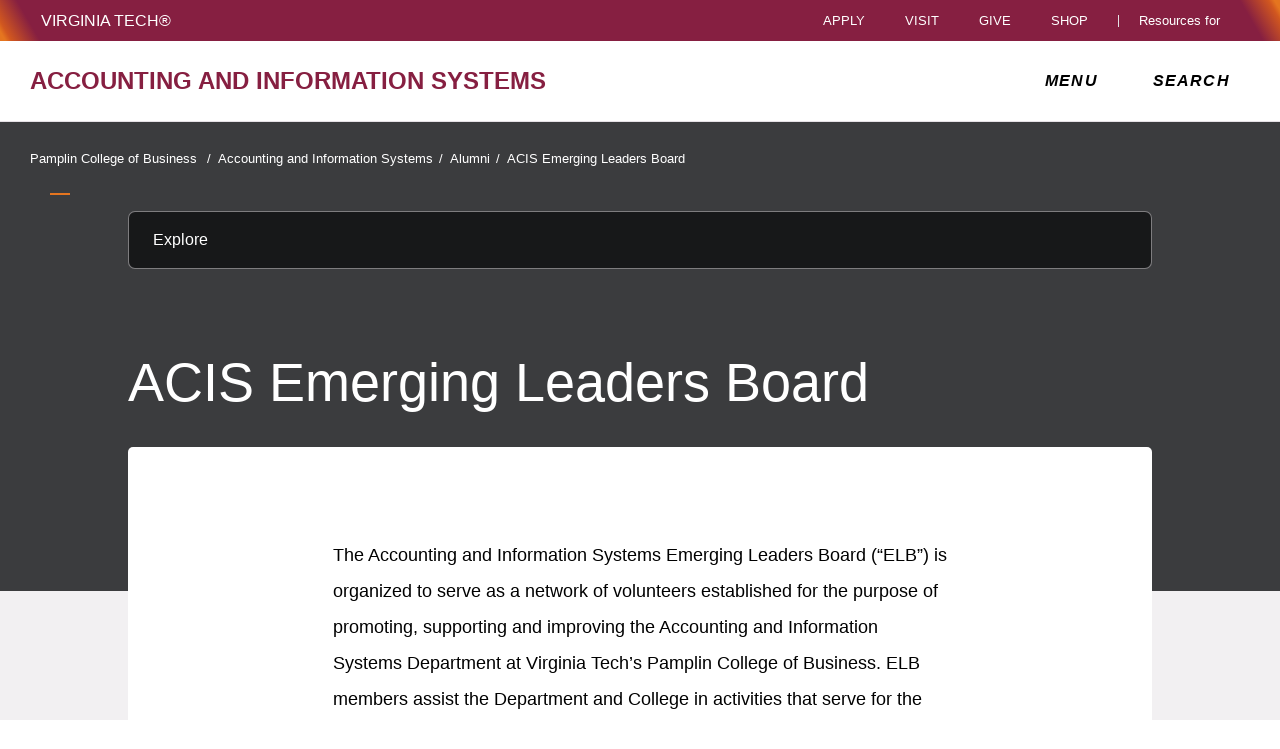

--- FILE ---
content_type: text/css
request_url: https://pamplinstorage.blob.core.windows.net/cdn/website_assets/archive/specific_local_assets/acis.pamplin.vt.edu/modifyGlobalTemplate.css
body_size: 815
content:
th.vt-list-table-title {
	display: none; }

/*-----------------------------------------------------------------------------------------*/
/*Custom style for right-hand menu/list in academics section */
.right-side-menu-table {
	border: solid #dddddd 1px; }

/*----------------------------------------------------------------------------------*/
/* -------------------------------------------------------------------------------*/
/* This style changes the tab background and active tab color on the multi-tab-accordian component.*/
.tab-content, .nav-tabs > li.active > a,
.nav-tabs > li.active > a, .nav-tabs > li.active > a:focus, .nav-tabs > li.active > a:hover {
	background-color: #f4f4f4;
	border-top: #dddddd solid 1px; }

/*--------------------------------------------------------------------------------*/


--- FILE ---
content_type: application/x-javascript
request_url: https://pamplinstorage.blob.core.windows.net/cdn/website_assets/archive/all_local_assets/modifyGlobalJS.js
body_size: 11957
content:
function loadScript(url, callback) {

    var script = document.createElement("script");
    script.setAttribute("async", '');
    script.type = "text/javascript";
    script.src = url;
    
    document.getElementsByTagName("head")[0].appendChild(script);
}

function loadScript_body(url, callback) {

    var script = document.createElement("script");
   

    //if (script.readyState) {  //IE
    //    script.onreadystatechange = function () {
    //        if (script.readyState == "loaded" ||
    //                script.readyState == "complete") {
    //            script.onreadystatechange = null;
    //            callback();
    //        }
    //    };
    //} else {  //Others
    //    script.onload = function () {
    //        callback();
    //    };
    //}
    script.async = true;
    script.setAttribute("async", '');
    script.src = url;
    script.type = "text/javascript";
    document.getElementsByTagName("body")[0].appendChild(script);
}


function loadCSS(url) {

    var script = document.createElement("link");
    script.rel = "stylesheet";
    script.type = "text/css";
    script.href = url;
    document.getElementsByTagName("head")[0].appendChild(script);
}

function loadmeta(content) {

    var script = document.createElement("meta");
    script.name = "google-site-verification";
    script.content = content;
    document.getElementsByTagName("head")[0].appendChild(script);
}


//loadScript("https://pamplinstorage.blob.core.windows.net/cdn/website_assets/archive/all_local_assets/directory.js")


//GLOBAL VARIABLES
var base_url = window.location.protocol + "//" + window.location.hostname;



//LOAD SPECIFIC FILES
var host = window.location.hostname;
var IsEditor = false;

if (host === "author.ensemble.vt.edu") {
  var hostname = window.location.pathname.substr(9, window.location.pathname.length - 9);  var host2 = hostname.substring(0, hostname.indexOf("/"));
  host = host2.replace(new RegExp("_", 'g'), ".");
IsEditor = true;
}

//if (host.includes("stage.cms")) {
//    host = host.replace("stage.cms.", "");
//}

if (host === "vt.edu") {
    var hostname = window.location.pathname.substr(9, window.location.pathname.length - 9);
    var host2 = hostname.substring(0, hostname.indexOf("/"));
    host = host2.replace(new RegExp("_", 'g'), ".");
}



loadScript("https://pamplinstorage.blob.core.windows.net/cdn/website_assets/archive/specific_local_assets/" + host + "/modifyGlobalJS.js");
loadCSS("https://pamplinstorage.blob.core.windows.net/cdn/website_assets/archive/specific_local_assets/" + host + "/modifyGlobalTemplate.css");

loadScript("https://pamplinstorage.blob.core.windows.net/cdn/website_assets/archive/all_local_assets/modifyGlobalJS-ONE.js");
loadCSS("https://pamplinstorage.blob.core.windows.net/cdn/website_assets/archive/all_local_assets/modifyGlobalTemplate-ONE.css");
//loadScript("https://pamplinstorage.blob.core.windows.net/cdn/website_assets/archive/all_local_assets/bios/bio-extras.js");
//loadScript("https://pamplin-cdn.azureedge.net/website_assets/all_local_assets/utility.es5.min.js");

//loadScript("https://pamplin-cdn.azureedge.net/website_assets/all_local_assets/utility.js");
//loadScript("https://pamplinstorage.blob.core.windows.net/cdn/website_assets/archive/all_local_assets/listFromJSON/listFromJSON.js");
//loadScript("https://pamplinstorage.blob.core.windows.net/cdn/website_assets/archive/all_local_assets/utility.js");
loadScript("https://www.assets.cms.vt.edu/font-awesome/archives-pro/5.latest/js/all.min.js");

loadScript("https://pamplinstorage.blob.core.windows.net/cdn/website_assets/all_local_assets/utility_2020.js");
//loadScript("https://pamplinstorage.blob.core.windows.net/cdn/website_assets/all_local_assets/utility_2020.es5.min.js");
$(function () {
    if ($('body').is('.resumebook')) {

        loadScript("https://pamplinstorage.blob.core.windows.net/cdn/website_assets/archive/all_local_assets/resumebook/resumebook.js");
    }

});

$(function () {
    if ($('body').is('.distinction')) {
        
        loadCSS("https://vt.edu/local_assets/www.vt.edu/admissions/ugadmiss.css");
    }

});


switch (host) {
    case "realestate.vt.edu":

         break;
    case "acis.pamplin.vt.edu":

        


        break;
    case "cbia.pamplin.vt.edu":
      
        
        break;
    case "finance.pamplin.vt.edu":
        
        break;
    case "international.pamplin.vt.edu":
 
        break;
    case "management.pamplin.vt.edu":

        break;


    case "pamplin.vt.edu":
        //loadScript("https://pamplinstorage.blob.core.windows.net/cdn/website_assets/archive/all_local_assets/modifyGlobalJS-ONE.js");
        //loadCSS("https://pamplinstorage.blob.core.windows.net/cdn/website_assets/archive/all_local_assets/modifyGlobalTemplate-ONE.css");
        //loadCSS("https://assets.cms.vt.edu/webapps/search.css");
        //if (!IsEditor) {
        //    loadScript("https://pamplinstorage.blob.core.windows.net/cdn/website_assets/archive/all_local_assets/modifiedNav.js");
        //    loadScript("https://pamplinstorage.blob.core.windows.net/cdn/website_assets/archive/specific_local_assets/pamplin.vt.edu/ug-subnav.js");
        //    loadScript("https://pamplinstorage.blob.core.windows.net/cdn/website_assets/archive/specific_local_assets/pamplin.vt.edu/remove-subNav.js");
        //    loadScript("https://pamplinstorage.blob.core.windows.net/cdn/website_assets/archive/specific_local_assets/pamplin.vt.edu/homepage.js");
        //    //loadScript("https://pamplinstorage.blob.core.windows.net/cdn/website_assets/archive/specific_local_assets/pamplin.vt.edu/givingday-countday.js");
        //}
        
        //loadScript("https://pamplinstorage.blob.core.windows.net/cdn/website_assets/archive/specific_local_assets/pamplin.vt.edu/givingday2019.js?v=3");
        //loadCSS("https://pamplinstorage.blob.core.windows.net/cdn/website_assets/archive/all_local_assets/GivingDay2019.css");

        
        //loadScript("https://pamplinstorage.blob.core.windows.net/cdn/website_assets/archive/all_local_assets/listFromJSON/listFromJSON.js");

        $(function () {
            if ($('body').is('.directory')) {
                loadScript("https://pamplinstorage.blob.core.windows.net/cdn/website_assets/archive/all_local_assets/directory.js");
            }
        });

        $(function () {
            if ($('body').is('.podcast')) {
                loadScript("https://pamplinstorage.blob.core.windows.net/cdn/website_assets/archive/specific_local_assets/pamplin.vt.edu/podcast.js");
            }
        });

        $(function () {
            if ($('body').is('.soda-students')) {
                loadScript("https://pamplinstorage.blob.core.windows.net/cdn/website_assets/archive/all_local_assets/soda-2020/soda-2020.js");
                loadCSS("https://pamplinstorage.blob.core.windows.net/cdn/website_assets/archive/specific_local_assets/pamplin.vt.edu/soda-2020.css");
            }

         });


        $(function () {
            if ($('body').is('.commencement-students')) {
                loadScript("https://pamplinstorage.blob.core.windows.net/cdn/website_assets/archive/all_local_assets/commencement-2020/commencement-2020.js");
                loadCSS("https://pamplinstorage.blob.core.windows.net/cdn/website_assets/archive/specific_local_assets/pamplin.vt.edu/soda-2020.css");
            }

        });

        $(function () {
            if ($('body').is('.grad')) {
                loadScript("https://pamplinstorage.blob.core.windows.net/cdn/website_assets/archive/specific_local_assets/pamplin.vt.edu/grad.js");
            }
        });

        $(function () {
            if ($('body').is('.who')) {
                loadScript("https://pamplinstorage.blob.core.windows.net/cdn/website_assets/archive/specific_local_assets/technology.pamplin.vt.edu/who.js");

            }
        });

        $(function () {
            if ($('body').is('.committees')) {
                loadScript("https://pamplinstorage.blob.core.windows.net/cdn/website_assets/archive/all_local_assets/committee-minutes/committee-minutes.js");

            }
        });

        $(function () {
            if ($('body').is('.alumni')) {
                loadScript("https://pamplinstorage.blob.core.windows.net/cdn/website_assets/archive/specific_local_assets/pamplin.vt.edu/alumni.js");

            }
        });



        $(function () {
            if ($('body').is('.sandbox')) {
                loadScript("https://pamplinstorage.blob.core.windows.net/cdn/website_assets/archive/specific_local_assets/pamplin.vt.edu/sandbox.js");
                loadScript("https://pamplinstorage.blob.core.windows.net/cdn/website_assets/archive/specific_local_assets/pamplin.vt.edu/CalendarCards.js");
                loadCSS("https://pamplinstorage.blob.core.windows.net/cdn/website_assets/archive/specific_local_assets/pamplin.vt.edu/CalendarFormating.css");
                
            }
        });

        break;
    case "htm.pamplin.vt.edu":
       
        break;
    case "bit.vt.edu":
        
        break;
    case "marketing.pamplin.vt.edu": 
       
        break;
    case "mba.vt.edu":
       
        break;
    
    case "vtmit.vt.edu":
        loadScript("https://www.googletagmanager.com/gtag/js?id=UA-33274586-1");

           
        //loadScript("https://livechat.hobsonsradius.com/a/Hello?cid=c5bf889c-bbef-48c4-bd57-605afcba7420;v=2");
        
        break;
    case "technology.pamplin.vt.edu":

        $(function () {
            if ($('body').is('.sandbox')) {
                loadScript("https://pamplinstorage.blob.core.windows.net/cdn/website_assets/archive/specific_local_assets/technology.pamplin.vt.edu/sandbox.js");
                loadScript("https://pamplinstorage.blob.core.windows.net/cdn/website_assets/archive/all_local_assets/resumebook/resumebook.js");
                loadScript("https://pamplinstorage.blob.core.windows.net/cdn/website_assets/archive/all_local_assets/listFromJSON/listFromJSON.js");
            }
            if ($('body').is('.who')) {
                loadScript("https://pamplinstorage.blob.core.windows.net/cdn/website_assets/archive/specific_local_assets/technology.pamplin.vt.edu/who.js");
              
            }
            if ($('body').is('.map')) {
              loadCSS("https://pamplinstorage.blob.core.windows.net/cdn/website_assets/archive/all_local_assets/interactivemap.css");

            }
            if ($('body').is('.alumni')) {
                loadScript("https://pamplinstorage.blob.core.windows.net/cdn/website_assets/archive/specific_local_assets/pamplin.vt.edu/alumni.js");

            }
        });
        
        loadScript("https://pamplinstorage.blob.core.windows.net/cdn/website_assets/archive/specific_local_assets/technology.pamplin.vt.edu/sandbox.js");
        //loadScript("https://pamplinstorage.blob.core.windows.net/cdn/website_assets/archive/all_local_assets/listFromJSON/utility_2020.js");
        
        break;

    case "cmsa-pprd-01.db.vt.edu":
        loadScript("https://pamplinstorage.blob.core.windows.net/cdn/website_assets/archive/all_local_assets/listFromJSON/listFromJSON.js");
        //loadScript("https://pamplinstorage.blob.core.windows.net/cdn/website_assets/all_local_assets/utility.js");
        //loadScript("https://pamplin-cdn.azureedge.net/website_assets/all_local_assets/utility.js");
        //loadScript("https://pamplinstorage.blob.core.windows.net/cdn/website_assets/all_local_assets/utility.es5.js");
        //loadScript("https://pamplin-cdn.azureedge.net/website_assets/all_local_assets/utility.es5.js");
        break;



    default:
        
        break;
    
}




--- FILE ---
content_type: application/x-javascript
request_url: https://pamplinstorage.blob.core.windows.net/cdn/website_assets/archive/all_local_assets/utility.js
body_size: 944
content:
$(document).ready(function () {

//    if ($('body').is('.pam-home')) {
//var smallCTA = $(".vt-callToAction-message-secondary-link.col-12.col-sm-6");

//    smallCTA.removeClass("col-sm-6");
//    smallCTA.addClass("col-sm-12");

//    var ctacontainer = $(".vt-callToAction-message-secondary-container").first();
//    ctacontainer.attr("style", "margin-top:0px");


//    var ctaSection = $();

//    $(".vt-callToAction-message-secondary-container.row").attr("style", "margin-top:10px");
//    $(".vt-callToAction-message-secondary").attr("style", "margin-bottom:10px;");
//    $(".vt-callToAction-message-heading").attr("style", "padding:15% 25% 5% 15%;");


//    var topperHTML = "<div><img width='100%' src='/content/dam/pamplin_vt_edu/photos-decorative/SouthViewAcademicBldgs-image-header.png.transform/xl-medium/image.png'></div>";

//    $(topperHTML).insertBefore(ctacontainer);


 //   }


  
});



--- FILE ---
content_type: application/javascript;charset=utf-8
request_url: https://acis.pamplin.vt.edu/etc/clientlibs/vtlibs/main.lc-hash-lc.js
body_size: 12060
content:

/* 
Supporting functions for vtmultitabs including ARIA accessibility practices
 @author: Gabriel Toscano 2023-09-13
 folloring patterns from WCAG :
 - https://www.w3.org/WAI/ARIA/apg/patterns/accordion/examples/accordion/
 - https://www.w3.org/WAI/ARIA/apg/patterns/tabs/
*/

(function tabConstructor ($) {
	//-----------------------///
	//-------TABS START------///
	//-----------------------

	class Tabs {
		constructor (tabGroup) {
			this.tablistNode = tabGroup;
			this.tabs = [];
			this.firstTab = null;
			this.lastTab = null;
			this.tabs = Array.from(this.tablistNode.querySelectorAll('[role=tab]'));
			this.tabpanel_array = [];
			this.tabs.forEach(tab => {
				let tabpanel = document.getElementById( tab.getAttribute('aria-controls') );
				tab.tabIndex = -1;
				tab.setAttribute('aria-selected', 'false');
				this.tabpanel_array.push(tabpanel);
				tab.addEventListener('keydown', this.onKeydown.bind(this));
				tab.addEventListener('click', this.onClick.bind(this));
				if (!this.firstTab) {
					this.firstTab = tab;
				}
				this.lastTab = tab;
				//check for focusable contents
				this.checkFocusable(tabpanel);
			});
			//initialize to first tab as selected tab on load
			this.setSelectedTab(this.firstTab);
		} //end constructor

		checkFocusable (tabpanel) {
			//add tab index = 0 when focusable element doesnt exist in the tab panel
			let focusable_nodes = [
				'a',
				'area',
				'button',
				'details',
				'input',
				'iframe',
				'select',
				'textarea'
			];
			const node_list = $(tabpanel).find(focusable_nodes.join(','));
			if (node_list.length == 0) tabpanel.setAttribute('tabindex', '0');
		}

		setSelectedTab (currentTab) {
			for (let i = 0; i < this.tabs.length; i += 1) {
				let tab = this.tabs[i];
				if (currentTab === tab) {
					tab.setAttribute('aria-selected', 'true');
					tab.removeAttribute('tabindex');
					this.tabpanel_array[i].classList.remove('vt-hide');
				} else {
					tab.setAttribute('aria-selected', 'false');
					tab.tabIndex = -1;
					this.tabpanel_array[i].classList.add('vt-hide');
				}
			}
		}

		moveFocusToTab (currentTab) {
			currentTab.focus();
		}

		moveFocusToPreviousTab (currentTab) {
			if (currentTab === this.firstTab) {
				this.moveFocusToTab(this.lastTab);
			} else {
				let index = this.tabs.indexOf(currentTab);
				this.moveFocusToTab(this.tabs[index - 1]);
			}
		}

		moveFocusToNextTab (currentTab) {
			if (currentTab === this.lastTab) {
				this.moveFocusToTab(this.firstTab);
			} else {
				let index = this.tabs.indexOf(currentTab);
				this.moveFocusToTab(this.tabs[index + 1]);
			}
		}

		/* KEY-BINDINGS */
		onKeydown (event) {
			let tgt = event.currentTarget,
				flag = false;

			switch (event.key) {
				case 'ArrowLeft':
					this.moveFocusToPreviousTab(tgt);
					flag = true;
					break;

				case 'ArrowRight':
					this.moveFocusToNextTab(tgt);
					flag = true;
					break

				case 'Home':
					this.moveFocusToTab(this.firstTab);
					flag = true;
					break

				case 'End':
					this.moveFocusToTab(this.lastTab);
					flag = true;
					break

				default:
					break;
			}

			if (flag) {
				event.stopPropagation();
				event.preventDefault();
			}
		}

		onClick (event) {
			this.setSelectedTab(event.currentTarget);
		}
	}

	//------------------------------///
	//-------ACCORDIONS START-------///
	//------------------------------///

	class Accordion {
		constructor (domNode) {
			this.rootEl = domNode;
			this.buttonEl = this.rootEl.querySelector('button[aria-expanded]');
			let controlsId = this.buttonEl.getAttribute('aria-controls');
			//check if we have two accordions with same id's - meaning we have duplicates on mobile-tabs
			const duplicate_panels = document.querySelectorAll(`#${controlsId}`);
			const duplicate_buttons = document.querySelectorAll(`[aria-controls="${controlsId}"]`);
			if (duplicate_panels.length > 1) {
				this.fixDuplicates(duplicate_panels, duplicate_buttons);
				controlsId = this.buttonEl.getAttribute('aria-controls');
			}
			this.contentEl = document.getElementById(controlsId);
			this.open = this.buttonEl.getAttribute('aria-expanded') === 'true';
			this.buttonEl.addEventListener('click', this.onClick.bind(this));
		} //end tab constructor

		// Assign new id's for nested accordions since tabs turn to accordions on mobile
		fixDuplicates (panels, buttons) {
			//starting at 1 so we ignore the first instance of the duplicated accordions (i.e. the original)
			for (let i = 1; i < panels.length; i += 1) {
				//panels
				let old_id = panels[i].getAttribute('id');
				let new_id = `${old_id}_${i}`;
				panels[i].setAttribute('id', new_id);
				buttons[i].setAttribute('aria-controls', new_id);
				//buttons
				old_id = buttons[i].getAttribute('id');
				new_id = `${old_id}_${i}`;
				panels[i].setAttribute('aria-labelledby', new_id);
			}
		}
		
		onClick () {
			this.toggle_accordion(!this.open, this.buttonEl, this.contentEl);
		}

		toggle_accordion (open_state, button, content) {
			//toggle aria-expanded attribute
			button.setAttribute('aria-expanded', `${open_state}`);
			// update the internal state
			this.open = open_state;
			//toggle panel display
			$(content).slideToggle(300, 'swing', function () {
				content.classList.toggle('vt-hide');
			});
		}
	}

	//------------------------------///
	//-------MULTITAB COMMON -------///
	//------------------------------///
	//init tabs/accordions
	$(window).on('load', function() {
		const tab_list = document.querySelectorAll('.vt-tab-list');
		tab_list.forEach(tab => {
			new Tabs(tab);
		});
		const accordion_list = document.querySelectorAll('.vt-accordion');
		accordion_list.forEach(accordion => {
			new Accordion(accordion);
		});
	
		openSessionMultitabs();
	});

	function saveSessionMultitabs (selector_array) {
		let open_multitabs = [];
		for (selector of selector_array) {
			let $element_list = $(selector);
			for (let element of $element_list) {
				open_multitabs.push($(element).attr('id'));
			}
		}
		sessionStorage.setItem('open_multitabs', JSON.stringify(open_multitabs));
	}
	// Retrieves an array of id's from local storage and clicks them
	function openSessionMultitabs (key_string) {
		const saved_multitabs = JSON.parse(sessionStorage.getItem('open_multitabs'));
		
			if (saved_multitabs) {
				saved_multitabs.forEach(multi_tab => $(`#${multi_tab}`).trigger('click'));
			}
		
	}

	window.addEventListener('beforeunload', function () {
		saveSessionMultitabs([
			'button[role="tab"][aria-selected="true"]',
			'button[class="vt-accordion-trigger"][aria-expanded="true"]'
		]);
	});
	
	//Tab format content migration for mobile accordion switch
	$(window).on('load', function() {
  
		if ( $('.vt-tab-group').length > 0 ) {
			
			if ( window.innerWidth < 768 ) {
			
				$('.vt-tab-group').each(function() {
					var currentMTA = $(this);
					
					currentMTA.find('.vt-tab-content .vt-tab-panel').each(function(index) {
						
						var accordionPanelSelector = ".vt-accordion .vt-accordion-panel .vt-item-" + index;
						currentMTA.find(accordionPanelSelector).append( $(this).children() );
						
					}); //end move panels
					
				}); //end tab-group for each
			
			} //end window size check

		} //end if tab-group
		
	});

	$(window).resize(function() {
		
		if ( $('.vt-tab-group').length > 0 ) {
		
			if ( window.innerWidth < 768 ) {
				$('.vt-tab-group').each(function() {
					var currentMTA = $(this);
					
					currentMTA.find('.vt-tab-content .vt-tab-panel').each(function(index) {
						
						var accordionPanelSelector = ".vt-accordion .vt-accordion-panel .vt-item-" + index;
						currentMTA.find(accordionPanelSelector).append( $(this).children() );
						
					}); //end move panels
					
				}); //end tab-group for each
				
			}
				
			if ( window.innerWidth >= 768 ) {
			
			$('.vt-tab-group').each(function() {
				var currentMTA = $(this);
				
				if ( $(this).find('.vt-accordion .vt-accordion-panel .vt-item').children().length > 0 ) {
				
				currentMTA.find('.vt-accordion .vt-accordion-panel .vt-item').each(function(index) {
					
					var tabPanelSelector = ".vt-tab-content .vt-tab-panel.vt-item-" + index;
					currentMTA.find(tabPanelSelector).append( $(this).children() );
					
				}); //end move panels
				
				} //end if acc children
				
			}); //end tab-group for each
			
			}
		}
		
	});
	
})(jQuery);

$(document).ready(function(){
    if($(".vtctalink > .inline").length > 0){
        $(".vtctalink > .inline").parent(".vtctalink").addClass("inline");
    }
});
/**
	Supporting functions for vtcta 
    @ author: Erik Miller 2018-07-03
        with help from: https://stackoverflow.com/questions/33601730/how-to-limit-nested-multifield-in-aem
**/
(function($, $document) {
    "use strict";

    var SECONDARY_CTALIMIT = 2,
        ERROR_MESSAGE = "Can only add 2 additional Calls to Action."; 

    /**
     * Takes a string of html, splits it on the spaces, and wraps a dom element
     * around each word. Applies any extra attributes that exist in the options object
     * @param {string} text
     * @param {obj} options
     * @return array of strings
     */
    function fragmentHTML(text, options){

        text = (text && (text !== " ")) ? text : "";

        var openTags = /<\s*\w[^>]*>/g;
        var closingTags = /<\s*\/\s*\w*>/g;
        text = text.replace(openTags, "");
        text = text.replace(closingTags, "");

        // parse and split html by spaces
        var htmlArray = text.split(" ").map(function(val, i, text){
            // wrap each word in span or otherwise specified in config
            var tagName = (options.tagName) ? options.tagName : "span";

            var childNode = "";

            if(options.child)
                childNode = fragmentHTML(val, options.child);

            return buildTag((childNode || val), tagName);
        });

        // apply any attrs in config
        var headerText = htmlArray.map(function(val, i, htmlArray){
            if(options.attributes){
                for(var prop in options.attributes){
                    val = $(val).attr(prop, options.attributes[prop]);
                }
            }
            return val[0].outerHTML || val;
        });

        return headerText;
    }

    function buildTag(content, tag){
        return "<" + tag + ">" + content + "</" + tag + ">";
    }

    /**
     * Takes the image element and uses the srcset to determine the image to display based on the browser width. 
     * If not using adaptive image, simply takes the src. To be used when
     * you need to put a background image on something via JS.
     * @param {string} img - the html of the img element
     */
    var findImgSize = function(img){
        var imgSrcSet = $(img).attr("srcset");
        var imgSrc = "";
        if(imgSrcSet){
            // split the string on the comma
            var imgSources = imgSrcSet.split(",").map(function(sourceStr, i, imgSources){
                // split those strings on the space
                return sourceStr.trim().split(" ");
            });

            // poll the window width
            var windowWidth = window.innerWidth;

            if(imgSources.length > 0){
                // if window size is gte src size, use that one
                for(var i = 0; i < imgSources.length; i++){
                    var imgWidth = parseInt(imgSources[i][1], 10);
                    if(imgWidth >= windowWidth){
                        imgSrc = imgSources[i][0];
                    }
                    else{
                        if(windowWidth >= 1800){
                            imgSrc = imgSources[0][0];
                        }
                    }
                }
            }
        }
        else{
            imgSrc = $(img).attr("src");
        }
        return imgSrc;
    }
    
    $document.ready(function(){

        if($(".vt-callToAction").length > 0){

            $(".vt-callToAction").each(function(){

                if(!$(this).hasClass("vtcta-hide") || !$(this).hasClass("vt-callToAction-popover")){

                    var supplement = $(this).find(".vt-callToAction-supplement");

                    if($(this).find(".vt-video").length <= 0){

                        $(this).find(".vt-callToAction-supplement-fig-container").show();

                        var img = findImgSize(supplement.find("img")[0]);

                        $(this).find(".vt-callToAction-supplement-fig").css({
                            "background-image": "url(" + img + ")"
                        });
                    }
                }
            });

            $(".vt-callToAction-supplement-fig").animate({
                opacity: 1
            }, 200); 


        }

        if($(".vt-callToAction .vt-callToAction-textHighlight").length > 0){

            $(".vt-callToAction .vt-callToAction-textHighlight").each(function(){
                var $header = $(this).find(".vt-callToAction-primary");
                //set display to none
                $header.hide();

                var headerText =
                    fragmentHTML($header.html().trim(), {
                        tagName: "span",
                        attributes: {
                            "class": "vt-callToAction-message-header-fragment",
                        },
                        child: {
                            tagName: "span"
                        }
                    });

                $header.html(
                    headerText.join(" ")
                );

                $header.show();
            });
        }

    });

    $document.on("dialog-ready", function() {

        var numFields = 0,
            validatorEl = $(
                "<span class='coral-Form-fielderror coral-Icon coral-Icon--alert coral-Icon--sizeS'" +
                      "data-init='quicktip'" +
                      "data-quicktip-type='error'" +
                "</span>"
            ),
            $validator = $("#validator");
        
        var $multiFields = $(".coral-Multifield");

        $multiFields.each(function(){
            if($(this).find("[name*='./secondaryCTA']").length > 0){
                var $this = $(this);
                $(this).on("click", ".js-coral-Multifield-add", function(e){
                    numFields++;
                    updateDialogUI($this);
                });

                $(this).on("click", ".js-coral-Multifield-remove", function(e){
                    numFields--;
                    updateDialogUI($this);
                })
            }
        });

        
        $.validator.register({
            selector: $validator,
            validate: validate,
            show: show,
            clear: clear
        });


        function updateDialogUI(secondaryCTA){
            var $secondaryCTA = secondaryCTA;
            $validator.checkValidity();
            $validator.updateErrorUI();
            var $addButton = $secondaryCTA.find(".js-coral-Multifield-add");
            if(numFields >= SECONDARY_CTALIMIT){
                $addButton.attr('disabled', 'disabled');
            }
            else{
                $addButton.removeAttr("disabled");
            }
        }

        function show($el, message){
            var $arrow = $secondaryCTA.closest("form").hasClass("coral-form--vertical") ? "right" : "top";
            validatorEl.clone()
                .attr("data-quicktip-arrow", $arrow)
                .attr("data-quicktip-content", ERROR_MESSAGE)
                .insertAfter($secondaryCTA);
        }

        function clear(){
            $secondaryCTA.nextAll(".coral-Form-fieldError").tooltip("hide").remove();
        }

        function validate(){
            if(numFields > SECONDARY_CTALIMIT){
                return ERROR_MESSAGE;
            }
        }

    });
})(jQuery, jQuery(document));
/**
	Supporting functions for vtcontainer
    @ author: Jitendra Shrestha 2017-04-17
**/
function vt_full_width_sizer(){
 	var body_width = $('body').width();
    $('.vt-full-width').each(function(index, element){
		var parentPos = $(this).parent().offset();
    	$(this).css('width', (body_width));
        $(this).css('margin-left', ('-'+parentPos.left+'px'));
        $(this).css('left','0');
    });
}
$(document).ready(vt_full_width_sizer);
$(window).resize(vt_full_width_sizer);
// @author: Jit <jit@vt.edu>
// for pagination using ajax
function vtListPageAjax(path,link,nodeId, e){

    var targetId = ($(e.target)[0].nodeName === "SPAN") ? 
        "#"+$(e.target).parent().attr("id") :
        "#"+$(e.target).attr("id");
    var pagenum = $(targetId).attr("data-pagenum");
    var uuid = $(targetId).attr("data-uuid");
    var controlsContainerId = "#vt-pagination-controls-" + uuid;

    $.fn.replace_html = function(html){
		return this.each(function(){
			var el = $(this);
			el.stop(true, true, false);
			var finish = {width: this.style.width, height: this.style.height};
			var cur = {width: el.width() + "px", height: el.height() + "px"};
			el.html(html);
			var next = {width: el.width() + "px", height: el.height() + "px"};
            el.css(cur).animate(next, 300, function(){el.css(finish);});
		});
    };
    
    $.ajaxSetup({xhrFields: {withCredentials: true}});
	var linkParams = link.substring(link.indexOf("?")+1);
    // deal with search component
    if((path.indexOf("/search-results")> 0) || (path.indexOf("/search") > 0)  || (path.indexOf("/tags.html") > 0) ){
        if(link.indexOf(".html/")>0){
            linkParams = link.substring(link.indexOf(".html/") + 6);
            // basee64 encode params and send it on
            var param64 = btoa(linkParams);
            link = link.substring(0, link.indexOf(".html/"));
            link = link + "."+ param64+".html";
        }
    }
    var pageToFetch = path+".html";
    if(link.indexOf("?") < 0){
        // if no param, just use the link
        pageToFetch = link;
    }
    $.ajax(pageToFetch).done( 
        function(data) { 
            var scrollLoc = $("#"+nodeId).parent().offset().top;
            // doing this on the parent parent causes jumping when showing just one item
            // TODO: figure out why - there is a padding defined on vt-list
            // without smooth transition can use: $("#"+nodeId).parent().parent().html($CQ(data));
			$("#"+nodeId).parent().replace_html($(data));	

            if($(window).scrollTop() > scrollLoc){
				$('html, body').animate({scrollTop: scrollLoc}, 'slow'); 
            }

            setTimeout(function(){
                var controlsContainer = $(controlsContainerId);
                var uuid = controlsContainer.attr("data-uuid");
                var pageNumber = parseInt(controlsContainer.find(".current-page").attr("data-pagenum"), 10);
                var endPageId = parseInt(controlsContainer.attr("data-endpageid"), 10);
                endPageId--;
                if(pagenum === "previous"){
                    if(pageNumber === 1){
                        targetId = "#"+controlsContainer.find("[data-pagenum='1'").attr("id");
                    }
                }
                if(pagenum === "next"){
                    if(pageNumber === endPageId){
                        targetId = "#"+controlsContainer.find("[data-pagenum='" + endPageId + "']").attr("id");
                    }
                }
                $(targetId).focus();
                $("#vt-pagination-live-" + uuid).html("Page " + pageNumber + " in list results now displayed");
                setTimeout(function(){
                    $("#vt-pagination-live-" + uuid).html("");
                }, 3000);
            }, 200);

            if(!!window.MSInputMethodContext && !!document.documentMode){
                var DOMContentLoaded_Event = document.createEvent("Event");
                DOMContentLoaded_Event.initEvent("DOMContentLoaded", true, true);
                window.document.dispatchEvent(DOMContentLoaded_Event);
            }
            else{
                window.document.dispatchEvent(new Event("DOMContentLoaded", {
                    bubbles: true,
                    cancelable: true
                }));
            }

        });

    // don't go through with the click
    e.preventDefault();
}
/**
* Support for gallery. Creates necessary elements and css / js links.
* @creator: Jitendra Shrestha - WSD 2015 
**/
$(document).ready(function() {
	if($('.vt-gallery-type-lbgallery').length>0 || $('.vt-gallery-type-featured-lbgallery').length>0){
        if(!$('#blueimp-gallery').length>0){
        var blueimpstr = "<div id=\"blueimp-gallery\" class=\"blueimp-gallery blueimp-gallery-controls\" data-use-bootstrap-modal=\"false\" >" +
        "                    <div class=\"slides\"></div>" +
        "                    <h3 class=\"title\"></h3>" +
        "                    <a class=\"prev\"><span class=\"glyphicon glyphicon-triangle-left\"></span></a>" +
        "                    <a class=\"next\"><span class=\"glyphicon glyphicon-triangle-right\"></span></a>" +
        "                    <a class=\"close\">×</a>" +
        "                    <a class=\"play-pause\"></a>" +
        "                    <ol class=\"indicator\"></ol>" +
        "                    <div class=\"modal fade\">" +
        "                        <div class=\"modal-dialog\">" +
        "                            <div class=\"modal-content\">" +
        "                                <div class=\"modal-header\">" +
        "                                    <button type=\"button\" class=\"close\" aria-hidden=\"true\">&times;</button>" +
        "                                    <h4 class=\"modal-title\"></h4>" +
        "                                </div>" +
        "                                <div class=\"modal-body next\"></div>" +
        "                                <div class=\"modal-footer\">" +
        "                                    <button type=\"button\" class=\"btn btn-default pull-left prev\">" +
        "                                        <i class=\"glyphicon glyphicon-chevron-left\"></i>" +
        "                                        Previous" +
        "                                    </button>" +
        "                                    <button type=\"button\" class=\"btn btn-primary next\">" +
        "                                        Next" +
        "                                        <i class=\"glyphicon glyphicon-chevron-right\"></i>" +
        "                                    </button>" +
        "                                </div>" +
        "                            </div>" +
        "                        </div>" +
        "                    </div>" +
        "                </div>";
			$('body').append(blueimpstr);
        }
		if(!(jQuery.isFunction(jQuery.fn.Gallery))){
			$('head').prepend('<script type="text/javascript" src="//www.assets.cms.vt.edu/js/blueimp-gallery/3.0/jquery.blueimp-gallery.min.js"></script>');
            $('head').prepend('<script type="text/javascript" src="//www.assets.cms.vt.edu/js/blueimp-gallery/3.0/bootstrap-image-gallery.js"></script>');
			$('head').prepend('<link rel="stylesheet" href="//www.assets.cms.vt.edu/js/blueimp-gallery/3.0/blueimp-gallery.min.css" type="text/css" media="screen" />');
        }
    }
});

(function(){

    window.addEventListener("DOMContentLoaded", function(){

        if(document.querySelectorAll(".vt-list-item-link").length){

            var cards = document.querySelectorAll(".vt-list .item");

            Array.prototype.forEach.call(cards, function(card){
                var link = card.querySelector(".vt-list-title a");
                var up, down;
                card.style.cursor = "pointer";
                card.onmousedown = function() {down = +new Date(); };
                card.addEventListener("mouseup", function(e){

                    var isLeftMouse;

                    e = e || window.event;
                    if("which" in e){
                        isLeftMouse = e.which == 1;
                    }
                    else if("button" in e){
                        isLeftMouse = e.button == 1;
                    }

                    if(isLeftMouse){
                        up = +new Date();
                        if((up - down) < 200){
                            link.click();
                        }
                    }
                });
            });

        }
    });

})();
/** Expands the download component drawer
 * @author Lee Hawkins <lehawkin@vt.edu>
 * @param event Download component drawer
*/
function expandDrawer ( event ) {
	var controls = '#' + event.attributes['aria-controls'].value;
	if ( event.ariaExpanded == 'true' ) {
		event.ariaExpanded = 'false';
		event.classList.add('collapsed');
		$( controls ).slideUp(200).attr('aria-expanded','false').addClass('collapsed');
	} else {
		event.ariaExpanded = 'true';
		event.classList.remove('collapsed');
		$( controls ).slideDown(200).attr('aria-expanded','true').removeClass('collapsed');
	}
}
/*! picturefill - v3.0.2 - 2016-02-12
 * https://scottjehl.github.io/picturefill/
 * Copyright (c) 2016 https://github.com/scottjehl/picturefill/blob/master/Authors.txt; Licensed MIT
 */
!function(a){var b=navigator.userAgent;a.HTMLPictureElement&&/ecko/.test(b)&&b.match(/rv\:(\d+)/)&&RegExp.$1<45&&addEventListener("resize",function(){var b,c=document.createElement("source"),d=function(a){var b,d,e=a.parentNode;"PICTURE"===e.nodeName.toUpperCase()?(b=c.cloneNode(),e.insertBefore(b,e.firstElementChild),setTimeout(function(){e.removeChild(b)})):(!a._pfLastSize||a.offsetWidth>a._pfLastSize)&&(a._pfLastSize=a.offsetWidth,d=a.sizes,a.sizes+=",100vw",setTimeout(function(){a.sizes=d}))},e=function(){var a,b=document.querySelectorAll("picture > img, img[srcset][sizes]");for(a=0;a<b.length;a++)d(b[a])},f=function(){clearTimeout(b),b=setTimeout(e,99)},g=a.matchMedia&&matchMedia("(orientation: landscape)"),h=function(){f(),g&&g.addListener&&g.addListener(f)};return c.srcset="[data-uri]",/^[c|i]|d$/.test(document.readyState||"")?h():document.addEventListener("DOMContentLoaded",h),f}())}(window),function(a,b,c){"use strict";function d(a){return" "===a||"	"===a||"\n"===a||"\f"===a||"\r"===a}function e(b,c){var d=new a.Image;return d.onerror=function(){A[b]=!1,ba()},d.onload=function(){A[b]=1===d.width,ba()},d.src=c,"pending"}function f(){M=!1,P=a.devicePixelRatio,N={},O={},s.DPR=P||1,Q.width=Math.max(a.innerWidth||0,z.clientWidth),Q.height=Math.max(a.innerHeight||0,z.clientHeight),Q.vw=Q.width/100,Q.vh=Q.height/100,r=[Q.height,Q.width,P].join("-"),Q.em=s.getEmValue(),Q.rem=Q.em}function g(a,b,c,d){var e,f,g,h;return"saveData"===B.algorithm?a>2.7?h=c+1:(f=b-c,e=Math.pow(a-.6,1.5),g=f*e,d&&(g+=.1*e),h=a+g):h=c>1?Math.sqrt(a*b):a,h>c}function h(a){var b,c=s.getSet(a),d=!1;"pending"!==c&&(d=r,c&&(b=s.setRes(c),s.applySetCandidate(b,a))),a[s.ns].evaled=d}function i(a,b){return a.res-b.res}function j(a,b,c){var d;return!c&&b&&(c=a[s.ns].sets,c=c&&c[c.length-1]),d=k(b,c),d&&(b=s.makeUrl(b),a[s.ns].curSrc=b,a[s.ns].curCan=d,d.res||aa(d,d.set.sizes)),d}function k(a,b){var c,d,e;if(a&&b)for(e=s.parseSet(b),a=s.makeUrl(a),c=0;c<e.length;c++)if(a===s.makeUrl(e[c].url)){d=e[c];break}return d}function l(a,b){var c,d,e,f,g=a.getElementsByTagName("source");for(c=0,d=g.length;d>c;c++)e=g[c],e[s.ns]=!0,f=e.getAttribute("srcset"),f&&b.push({srcset:f,media:e.getAttribute("media"),type:e.getAttribute("type"),sizes:e.getAttribute("sizes")})}function m(a,b){function c(b){var c,d=b.exec(a.substring(m));return d?(c=d[0],m+=c.length,c):void 0}function e(){var a,c,d,e,f,i,j,k,l,m=!1,o={};for(e=0;e<h.length;e++)f=h[e],i=f[f.length-1],j=f.substring(0,f.length-1),k=parseInt(j,10),l=parseFloat(j),X.test(j)&&"w"===i?((a||c)&&(m=!0),0===k?m=!0:a=k):Y.test(j)&&"x"===i?((a||c||d)&&(m=!0),0>l?m=!0:c=l):X.test(j)&&"h"===i?((d||c)&&(m=!0),0===k?m=!0:d=k):m=!0;m||(o.url=g,a&&(o.w=a),c&&(o.d=c),d&&(o.h=d),d||c||a||(o.d=1),1===o.d&&(b.has1x=!0),o.set=b,n.push(o))}function f(){for(c(T),i="",j="in descriptor";;){if(k=a.charAt(m),"in descriptor"===j)if(d(k))i&&(h.push(i),i="",j="after descriptor");else{if(","===k)return m+=1,i&&h.push(i),void e();if("("===k)i+=k,j="in parens";else{if(""===k)return i&&h.push(i),void e();i+=k}}else if("in parens"===j)if(")"===k)i+=k,j="in descriptor";else{if(""===k)return h.push(i),void e();i+=k}else if("after descriptor"===j)if(d(k));else{if(""===k)return void e();j="in descriptor",m-=1}m+=1}}for(var g,h,i,j,k,l=a.length,m=0,n=[];;){if(c(U),m>=l)return n;g=c(V),h=[],","===g.slice(-1)?(g=g.replace(W,""),e()):f()}}function n(a){function b(a){function b(){f&&(g.push(f),f="")}function c(){g[0]&&(h.push(g),g=[])}for(var e,f="",g=[],h=[],i=0,j=0,k=!1;;){if(e=a.charAt(j),""===e)return b(),c(),h;if(k){if("*"===e&&"/"===a[j+1]){k=!1,j+=2,b();continue}j+=1}else{if(d(e)){if(a.charAt(j-1)&&d(a.charAt(j-1))||!f){j+=1;continue}if(0===i){b(),j+=1;continue}e=" "}else if("("===e)i+=1;else if(")"===e)i-=1;else{if(","===e){b(),c(),j+=1;continue}if("/"===e&&"*"===a.charAt(j+1)){k=!0,j+=2;continue}}f+=e,j+=1}}}function c(a){return k.test(a)&&parseFloat(a)>=0?!0:l.test(a)?!0:"0"===a||"-0"===a||"+0"===a?!0:!1}var e,f,g,h,i,j,k=/^(?:[+-]?[0-9]+|[0-9]*\.[0-9]+)(?:[eE][+-]?[0-9]+)?(?:ch|cm|em|ex|in|mm|pc|pt|px|rem|vh|vmin|vmax|vw)$/i,l=/^calc\((?:[0-9a-z \.\+\-\*\/\(\)]+)\)$/i;for(f=b(a),g=f.length,e=0;g>e;e++)if(h=f[e],i=h[h.length-1],c(i)){if(j=i,h.pop(),0===h.length)return j;if(h=h.join(" "),s.matchesMedia(h))return j}return"100vw"}b.createElement("picture");var o,p,q,r,s={},t=!1,u=function(){},v=b.createElement("img"),w=v.getAttribute,x=v.setAttribute,y=v.removeAttribute,z=b.documentElement,A={},B={algorithm:""},C="data-pfsrc",D=C+"set",E=navigator.userAgent,F=/rident/.test(E)||/ecko/.test(E)&&E.match(/rv\:(\d+)/)&&RegExp.$1>35,G="currentSrc",H=/\s+\+?\d+(e\d+)?w/,I=/(\([^)]+\))?\s*(.+)/,J=a.picturefillCFG,K="position:absolute;left:0;visibility:hidden;display:block;padding:0;border:none;font-size:1em;width:1em;overflow:hidden;clip:rect(0px, 0px, 0px, 0px)",L="font-size:100%!important;",M=!0,N={},O={},P=a.devicePixelRatio,Q={px:1,"in":96},R=b.createElement("a"),S=!1,T=/^[ \t\n\r\u000c]+/,U=/^[, \t\n\r\u000c]+/,V=/^[^ \t\n\r\u000c]+/,W=/[,]+$/,X=/^\d+$/,Y=/^-?(?:[0-9]+|[0-9]*\.[0-9]+)(?:[eE][+-]?[0-9]+)?$/,Z=function(a,b,c,d){a.addEventListener?a.addEventListener(b,c,d||!1):a.attachEvent&&a.attachEvent("on"+b,c)},$=function(a){var b={};return function(c){return c in b||(b[c]=a(c)),b[c]}},_=function(){var a=/^([\d\.]+)(em|vw|px)$/,b=function(){for(var a=arguments,b=0,c=a[0];++b in a;)c=c.replace(a[b],a[++b]);return c},c=$(function(a){return"return "+b((a||"").toLowerCase(),/\band\b/g,"&&",/,/g,"||",/min-([a-z-\s]+):/g,"e.$1>=",/max-([a-z-\s]+):/g,"e.$1<=",/calc([^)]+)/g,"($1)",/(\d+[\.]*[\d]*)([a-z]+)/g,"($1 * e.$2)",/^(?!(e.[a-z]|[0-9\.&=|><\+\-\*\(\)\/])).*/gi,"")+";"});return function(b,d){var e;if(!(b in N))if(N[b]=!1,d&&(e=b.match(a)))N[b]=e[1]*Q[e[2]];else try{N[b]=new Function("e",c(b))(Q)}catch(f){}return N[b]}}(),aa=function(a,b){return a.w?(a.cWidth=s.calcListLength(b||"100vw"),a.res=a.w/a.cWidth):a.res=a.d,a},ba=function(a){if(t){var c,d,e,f=a||{};if(f.elements&&1===f.elements.nodeType&&("IMG"===f.elements.nodeName.toUpperCase()?f.elements=[f.elements]:(f.context=f.elements,f.elements=null)),c=f.elements||s.qsa(f.context||b,f.reevaluate||f.reselect?s.sel:s.selShort),e=c.length){for(s.setupRun(f),S=!0,d=0;e>d;d++)s.fillImg(c[d],f);s.teardownRun(f)}}};o=a.console&&console.warn?function(a){console.warn(a)}:u,G in v||(G="src"),A["image/jpeg"]=!0,A["image/gif"]=!0,A["image/png"]=!0,A["image/svg+xml"]=b.implementation.hasFeature("http://www.w3.org/TR/SVG11/feature#Image","1.1"),s.ns=("pf"+(new Date).getTime()).substr(0,9),s.supSrcset="srcset"in v,s.supSizes="sizes"in v,s.supPicture=!!a.HTMLPictureElement,s.supSrcset&&s.supPicture&&!s.supSizes&&!function(a){v.srcset="data:,a",a.src="data:,a",s.supSrcset=v.complete===a.complete,s.supPicture=s.supSrcset&&s.supPicture}(b.createElement("img")),s.supSrcset&&!s.supSizes?!function(){var a="[data-uri]",c="[data-uri]",d=b.createElement("img"),e=function(){var a=d.width;2===a&&(s.supSizes=!0),q=s.supSrcset&&!s.supSizes,t=!0,setTimeout(ba)};d.onload=e,d.onerror=e,d.setAttribute("sizes","9px"),d.srcset=c+" 1w,"+a+" 9w",d.src=c}():t=!0,s.selShort="picture>img,img[srcset]",s.sel=s.selShort,s.cfg=B,s.DPR=P||1,s.u=Q,s.types=A,s.setSize=u,s.makeUrl=$(function(a){return R.href=a,R.href}),s.qsa=function(a,b){return"querySelector"in a?a.querySelectorAll(b):[]},s.matchesMedia=function(){return a.matchMedia&&(matchMedia("(min-width: 0.1em)")||{}).matches?s.matchesMedia=function(a){return!a||matchMedia(a).matches}:s.matchesMedia=s.mMQ,s.matchesMedia.apply(this,arguments)},s.mMQ=function(a){return a?_(a):!0},s.calcLength=function(a){var b=_(a,!0)||!1;return 0>b&&(b=!1),b},s.supportsType=function(a){return a?A[a]:!0},s.parseSize=$(function(a){var b=(a||"").match(I);return{media:b&&b[1],length:b&&b[2]}}),s.parseSet=function(a){return a.cands||(a.cands=m(a.srcset,a)),a.cands},s.getEmValue=function(){var a;if(!p&&(a=b.body)){var c=b.createElement("div"),d=z.style.cssText,e=a.style.cssText;c.style.cssText=K,z.style.cssText=L,a.style.cssText=L,a.appendChild(c),p=c.offsetWidth,a.removeChild(c),p=parseFloat(p,10),z.style.cssText=d,a.style.cssText=e}return p||16},s.calcListLength=function(a){if(!(a in O)||B.uT){var b=s.calcLength(n(a));O[a]=b?b:Q.width}return O[a]},s.setRes=function(a){var b;if(a){b=s.parseSet(a);for(var c=0,d=b.length;d>c;c++)aa(b[c],a.sizes)}return b},s.setRes.res=aa,s.applySetCandidate=function(a,b){if(a.length){var c,d,e,f,h,k,l,m,n,o=b[s.ns],p=s.DPR;if(k=o.curSrc||b[G],l=o.curCan||j(b,k,a[0].set),l&&l.set===a[0].set&&(n=F&&!b.complete&&l.res-.1>p,n||(l.cached=!0,l.res>=p&&(h=l))),!h)for(a.sort(i),f=a.length,h=a[f-1],d=0;f>d;d++)if(c=a[d],c.res>=p){e=d-1,h=a[e]&&(n||k!==s.makeUrl(c.url))&&g(a[e].res,c.res,p,a[e].cached)?a[e]:c;break}h&&(m=s.makeUrl(h.url),o.curSrc=m,o.curCan=h,m!==k&&s.setSrc(b,h),s.setSize(b))}},s.setSrc=function(a,b){var c;a.src=b.url,"image/svg+xml"===b.set.type&&(c=a.style.width,a.style.width=a.offsetWidth+1+"px",a.offsetWidth+1&&(a.style.width=c))},s.getSet=function(a){var b,c,d,e=!1,f=a[s.ns].sets;for(b=0;b<f.length&&!e;b++)if(c=f[b],c.srcset&&s.matchesMedia(c.media)&&(d=s.supportsType(c.type))){"pending"===d&&(c=d),e=c;break}return e},s.parseSets=function(a,b,d){var e,f,g,h,i=b&&"PICTURE"===b.nodeName.toUpperCase(),j=a[s.ns];(j.src===c||d.src)&&(j.src=w.call(a,"src"),j.src?x.call(a,C,j.src):y.call(a,C)),(j.srcset===c||d.srcset||!s.supSrcset||a.srcset)&&(e=w.call(a,"srcset"),j.srcset=e,h=!0),j.sets=[],i&&(j.pic=!0,l(b,j.sets)),j.srcset?(f={srcset:j.srcset,sizes:w.call(a,"sizes")},j.sets.push(f),g=(q||j.src)&&H.test(j.srcset||""),g||!j.src||k(j.src,f)||f.has1x||(f.srcset+=", "+j.src,f.cands.push({url:j.src,d:1,set:f}))):j.src&&j.sets.push({srcset:j.src,sizes:null}),j.curCan=null,j.curSrc=c,j.supported=!(i||f&&!s.supSrcset||g&&!s.supSizes),h&&s.supSrcset&&!j.supported&&(e?(x.call(a,D,e),a.srcset=""):y.call(a,D)),j.supported&&!j.srcset&&(!j.src&&a.src||a.src!==s.makeUrl(j.src))&&(null===j.src?a.removeAttribute("src"):a.src=j.src),j.parsed=!0},s.fillImg=function(a,b){var c,d=b.reselect||b.reevaluate;a[s.ns]||(a[s.ns]={}),c=a[s.ns],(d||c.evaled!==r)&&((!c.parsed||b.reevaluate)&&s.parseSets(a,a.parentNode,b),c.supported?c.evaled=r:h(a))},s.setupRun=function(){(!S||M||P!==a.devicePixelRatio)&&f()},s.supPicture?(ba=u,s.fillImg=u):!function(){var c,d=a.attachEvent?/d$|^c/:/d$|^c|^i/,e=function(){var a=b.readyState||"";f=setTimeout(e,"loading"===a?200:999),b.body&&(s.fillImgs(),c=c||d.test(a),c&&clearTimeout(f))},f=setTimeout(e,b.body?9:99),g=function(a,b){var c,d,e=function(){var f=new Date-d;b>f?c=setTimeout(e,b-f):(c=null,a())};return function(){d=new Date,c||(c=setTimeout(e,b))}},h=z.clientHeight,i=function(){M=Math.max(a.innerWidth||0,z.clientWidth)!==Q.width||z.clientHeight!==h,h=z.clientHeight,M&&s.fillImgs()};Z(a,"resize",g(i,99)),Z(b,"readystatechange",e)}(),s.picturefill=ba,s.fillImgs=ba,s.teardownRun=u,ba._=s,a.picturefillCFG={pf:s,push:function(a){var b=a.shift();"function"==typeof s[b]?s[b].apply(s,a):(B[b]=a[0],S&&s.fillImgs({reselect:!0}))}};for(;J&&J.length;)a.picturefillCFG.push(J.shift());a.picturefill=ba,"object"==typeof module&&"object"==typeof module.exports?module.exports=ba:"function"==typeof define&&define.amd&&define("picturefill",function(){return ba}),s.supPicture||(A["image/webp"]=e("image/webp","[data-uri]"))}(window,document);
